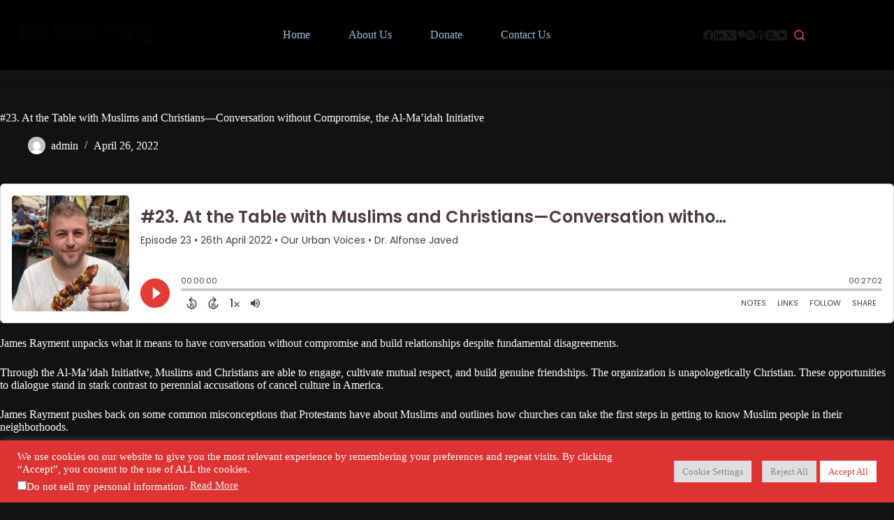

--- FILE ---
content_type: application/x-javascript
request_url: https://oururbanvoices.com/wp-content/cache/wpo-minify/1763500104/assets/wpo-minify-footer-80b22ccb.min.js
body_size: 595
content:

const c=document.querySelectorAll(".aioseo-toc-header-area")||[],a=document.querySelectorAll(".aioseo-toc-header-collapsible")||[];c.forEach(o=>{o&&(o.parentElement.classList.contains("aioseo-toc-header")||o.parentElement.classList.add("aioseo-toc-header"))});a.forEach(o=>{o.addEventListener("click",()=>{const e=o==null?void 0:o.closest(".aioseo-toc-header"),t=e?e.querySelector(".aioseo-toc-contents"):null;if(t){t.classList.toggle("aioseo-toc-collapsed");const s=e.querySelector(".aioseo-toc-header-collapsible-closed");s&&s.classList.toggle("aioseo-toc-collapsed");const n=e.querySelector(".aioseo-toc-header-collapsible-open");n&&n.classList.toggle("aioseo-toc-collapsed")}})});



var cps=[];function CP(t){"string"==typeof t&&(t=document.querySelector(t)),this._iframe=t,cps.push(this),this.eventListeners={}}function searchInCPs(t){for(var e in cps)if(cps[e]._iframe.contentWindow==t)return e;return-1}CP.prototype._post=function(t){this._iframe.contentWindow.postMessage(t,"*")},CP.prototype.play=function(){this._post({action:"CP.API.PLAY"})},CP.prototype.pause=function(){this._post({action:"CP.API.PAUSE"})},CP.prototype.toggle=function(){this._post({action:"CP.API.TOGGLE"})},CP.prototype.seekTo=function(t){this._post({action:"CP.API.SEEK_TO",value:t})},CP.prototype.getVolume=function(t){this._getter("GET_VOLUME",t)},CP.prototype.getDuration=function(t){this._getter("GET_DURATION",t)},CP.prototype.getPosition=function(t){this._getter("GET_POSITION",t)},CP.prototype.getPaused=function(t){this._getter("GET_PAUSED",t)},CP.prototype.getSource=function(t){this._getter("GET_SOURCE",t)},CP.prototype._getter=function(t,e){var n=this,i=function(s){e&&e(s.data),n.unbind("CP.API.CALLBACK."+t,i)};this.bind("CP.API.CALLBACK."+t,i),this._post({action:"CP.API."+t})},CP.prototype.bind=function(t,e){this.eventListeners[t]instanceof Array||(this.eventListeners[t]=[]),this.eventListeners[t].push(e),this._iframe.addEventListener(t,e,!1)},CP.prototype.unbind=function(t,e){if(e){var n=this.eventListeners[t].indexOf(e);this._iframe.removeEventListener(t,e,!1),-1!==n&&this.eventListeners[t].pop(n)}else if(this.eventListeners[t]instanceof Array){for(var i in this.eventListeners[t])this._iframe.removeEventListener(t,this.eventListeners[t][i],!1);this.eventListeners[t]=[]}},window.addEventListener("message",function(t){if(t.data.event&&-1!=t.data.event.search("CP.")){var e=searchInCPs(t.source);if(-1!=e){var n=new Event(t.data.event);n.data=t.data.data,cps[e]._iframe.dispatchEvent(n)}}});



jQuery(document).ready(function(t){var e=new CP("iframe");t(".cp-timestamp").click(function(n){var a=t(this).data("timestamp");e.seekTo(function(t){for(var e=t.split(":"),n=0,a=1;e.length>0;)n+=a*parseInt(e.pop(),10),a*=60;return n}(a)),n.preventDefault()})});


